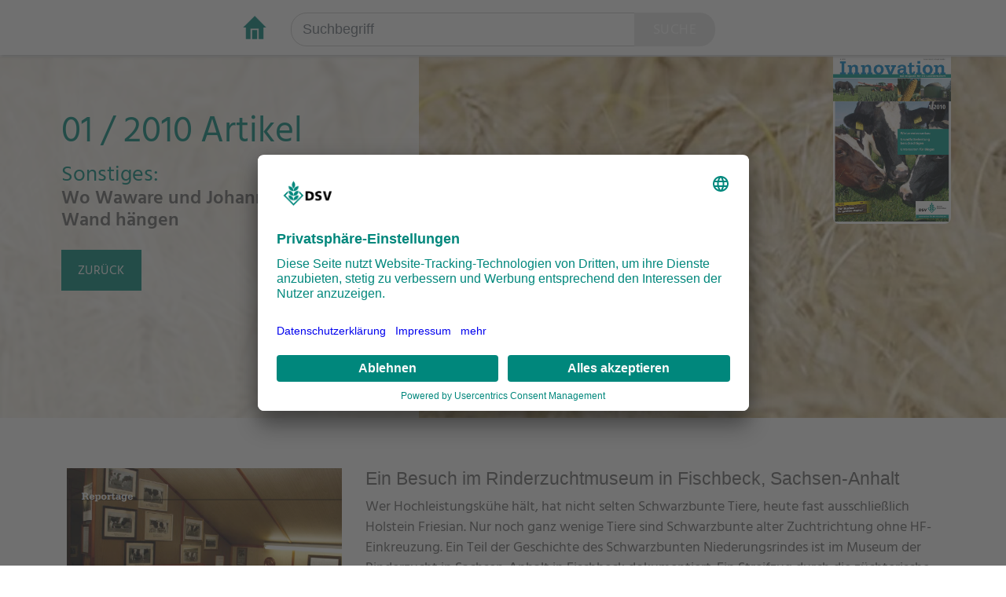

--- FILE ---
content_type: text/html; charset=UTF-8
request_url: https://www.magazin-innovation.de/ausgaben/01-2010/wo-waware-und-johannsen-an-der-wand-haengen
body_size: 4350
content:
    <!DOCTYPE html>
<html lang="de">

<head>
        <title>DSV | Wo Waware und Johannsen an der Wand hängen</title>
    <meta name="description"
          content="">
<!-- Required meta tags -->
<meta charset="utf-8">
<meta name="viewport"
      content="width=device-width, initial-scale=1, shrink-to-fit=no">
<meta name="theme-color"
      content="#00877c"/>

<link rel="shortcut icon"
      type="image/x-icon"
      href="/static/image/icons/favicon.ico">
    
    <meta name="robots" content="index,follow">

    

    <link href="/cache-buster-1768205361/static/css/dsv.min.css" media="screen" rel="stylesheet" type="text/css" />
            
<script type='text/plain' data-usercentrics='Matomo (self hosted)'>
  var _paq = window._paq || [];
  _paq.push(['trackPageView']);
  _paq.push(['enableLinkTracking']);
  (function() {
    var u='https://analytics.dsv-saaten.de/';
    _paq.push(['setTrackerUrl', u+'matomo.php']);
    _paq.push(['setSiteId', '18']);
    var d=document, g=d.createElement('script'), s=d.getElementsByTagName('script')[0];
    g.type='text/javascript'; g.async=true; g.defer=true; g.src=u+'matomo.js'; s.parentNode.insertBefore(g,s);
  })();
</script>

        <script id="usercentrics-cmp" src="https://app.usercentrics.eu/browser-ui/latest/loader.js" data-settings-id="0wfGvSI8o" async></script>
        <script type="application/javascript" src="https://privacy-proxy.usercentrics.eu/latest/uc-block.bundle.js"></script>
        <meta name="referrer" content="strict-origin-when-cross-origin"/>
</head>

<body data-spy="scroll"
      data-target="#scrollspy"
      data-offset="80"
      class="site-de_magazin">

    

    
<div id="suche-navbar" class="no-main-nav opened">
    <div class="container">
        <div class="row">
            <div class="col-2 col-xl-3">
                                    <a href="/" class="navbar-brand logo-magazin">
                        <img src="/static/image/logo-magazin.png" alt="Logo" />
                    </a>
                            </div>

            <div class="col-10 col-xl-6">

                <form id="form-suche"
                      action="/search/result">

                    <div class="input-group">
                        <input type="search"
                               id="input-suche"
                               name="q"
                               class="form-control"
                               placeholder="Suchbegriff"
                               aria-label="Suchbegriff"
                               value=""/>

                        <div class="input-group-append">
                            <button id="button-suche"
                                    class="btn btn-suche btn-dark"
                                    type="submit">
                                Suche
                            </button>
                        </div>
                    </div>

                </form>

            </div>

            <div class="d-none d-md-block col-md-2 col-xl-3"></div>
        </div>
    </div>
</div>





    <div class="container">
        <div id="breadcrumb">
    <div class="row">

                                            <div class="col-12 d-none d-sm-none d-md-block">
                <a href="/">Home</a>&nbsp;<i class="fa fa-angle-right"></i>
            <a href="/ausgaben">Ausgaben</a>
    &nbsp;<i class="fa fa-angle-right"></i>
                <a href="/ausgaben/01-2010">01-2010</a>
    &nbsp;<i class="fa fa-angle-right"></i>
                <span class="current-page">Wo Waware und Johannsen an der Wand hängen</span>
    
                <div class="back-wrapper">
                            <i class="fa fa-angle-left"></i>
    <a href="/ausgaben/01-2010"
       class="back"
       title="zurück (01-2010)">
        zurück
    </a>
                </div>
            </div>

                        <div class="col-12 d-md-none">
                        <a href="/ausgaben/01-2010"
       class="back"
       title="zurück zu  01-2010">
        <i class="fa fa-angle-left ml-0"></i>
        zurück zu 01-2010
    </a>
            </div>
        
    </div>
</div>
    </div>

    <div class="container-fluid">
        
    
<div class="row page-header übersicht"
     style="background-image: url('/magazinInnovation/keyvisuals/5647/image-thumb__5647__header/keyvisual-innovation-3-2020.jpg_375105643.988e76bd.jpg');">
    <div class="blurry">
        <h1 class="hero">
                        01 / 2010 Artikel
        </h1>
        <div class="subtitle">
                                                    <div class="green subtitle">Sonstiges:</div>

<div class="gray headline">Wo Waware und Johannsen an der Wand hängen</div>

                    </div>
                    <div class="headerButton">
                <a href="/ausgaben/01-2010" internalType="document" linktype="internal" text="zurück" path="/ausgaben/01-2010" class="btn-m btn-dark" internalId="5108">zurück</a>
            </div>
            </div>

                        <div class="d-none d-md-block brand-flag">
                <img src="/magazinInnovation/ausgaben/2010/01/01-2010-cover.PNG">
            </div>
            </div>
    </div>

        



                                    
            
                                    

<div class="brick areabrick-grid">
    <div class="container">
        
                        
        <h2 class="title green has-margin-bottom-default">
            
        </h2>
        <div class="row">
            <div
                class=" col-12 col-lg-4 ">
                                



                                    
            
                                    
<div class="brick">
    <div class="container">
        <div class="columns">
            <div class="column">
                                                        <picture >
	<source srcset="/magazinInnovation/ausgaben/2010/01/artikel/thumbs/5887/image-thumb__5887__image/01-2010-wo-waware-und-johannsen-an-der-wand-haengen~-~media--480b6f82--query.7056ae6a.png 1x, /magazinInnovation/ausgaben/2010/01/artikel/thumbs/5887/image-thumb__5887__image/01-2010-wo-waware-und-johannsen-an-der-wand-haengen~-~media--480b6f82--query@2x.7056ae6a.png 2x" media="(max-width: 575px)" width="545" height="778" type="image/png" />
	<source srcset="/magazinInnovation/ausgaben/2010/01/artikel/thumbs/5887/image-thumb__5887__image/01-2010-wo-waware-und-johannsen-an-der-wand-haengen~-~media--1ac2c829--query.ed7d8e0d.png 1x, /magazinInnovation/ausgaben/2010/01/artikel/thumbs/5887/image-thumb__5887__image/01-2010-wo-waware-und-johannsen-an-der-wand-haengen~-~media--1ac2c829--query@2x.ed7d8e0d.png 2x" media="(min-width: 576px) and (max-width:767px)" width="510" height="728" type="image/png" />
	<source srcset="/magazinInnovation/ausgaben/2010/01/artikel/thumbs/5887/image-thumb__5887__image/01-2010-wo-waware-und-johannsen-an-der-wand-haengen~-~media--80e37022--query.c25f72a3.png 1x, /magazinInnovation/ausgaben/2010/01/artikel/thumbs/5887/image-thumb__5887__image/01-2010-wo-waware-und-johannsen-an-der-wand-haengen~-~media--80e37022--query@2x.c25f72a3.png 2x" media="(min-width: 768px) and (max-width:991px)" width="552" height="788" type="image/png" />
	<source srcset="/magazinInnovation/ausgaben/2010/01/artikel/thumbs/5887/image-thumb__5887__image/01-2010-wo-waware-und-johannsen-an-der-wand-haengen~-~media--c8b2962c--query.f61116d3.png 1x, /magazinInnovation/ausgaben/2010/01/artikel/thumbs/5887/image-thumb__5887__image/01-2010-wo-waware-und-johannsen-an-der-wand-haengen~-~media--c8b2962c--query@2x.f61116d3.png 2x" media="(min-width: 992px) and (max-width:1199px)" width="552" height="788" type="image/png" />
	<source srcset="/magazinInnovation/ausgaben/2010/01/artikel/thumbs/5887/image-thumb__5887__image/01-2010-wo-waware-und-johannsen-an-der-wand-haengen~-~media--9a2dd926--query.0c9d14c2.png 1x, /magazinInnovation/ausgaben/2010/01/artikel/thumbs/5887/image-thumb__5887__image/01-2010-wo-waware-und-johannsen-an-der-wand-haengen~-~media--9a2dd926--query@2x.0c9d14c2.png 2x" media="(min-width: 1200px)" width="552" height="788" type="image/png" />
	<source srcset="/magazinInnovation/ausgaben/2010/01/artikel/thumbs/5887/image-thumb__5887__image/01-2010-wo-waware-und-johannsen-an-der-wand-haengen.9743a9cf.png 1x, /magazinInnovation/ausgaben/2010/01/artikel/thumbs/5887/image-thumb__5887__image/01-2010-wo-waware-und-johannsen-an-der-wand-haengen@2x.9743a9cf.png 2x" width="552" height="788" type="image/png" />
	<img class="img-fluid" src="/magazinInnovation/ausgaben/2010/01/artikel/thumbs/5887/image-thumb__5887__image/01-2010-wo-waware-und-johannsen-an-der-wand-haengen.9743a9cf.png" width="552" height="788" alt="" loading="lazy" srcset="/magazinInnovation/ausgaben/2010/01/artikel/thumbs/5887/image-thumb__5887__image/01-2010-wo-waware-und-johannsen-an-der-wand-haengen.9743a9cf.png 1x, /magazinInnovation/ausgaben/2010/01/artikel/thumbs/5887/image-thumb__5887__image/01-2010-wo-waware-und-johannsen-an-der-wand-haengen@2x.9743a9cf.png 2x" />
</picture>

                                <span class="is-8 has-margin-top-xsmall is-color-graphit d-block clearfix">
                    
                </span>
            </div>
        </div>
    </div>
</div>

                
                            
                    

            </div>
            <div
                class=" col-12 col-lg-8 ">
                                



                                    
            
                                    
<div class="brick downloadbox">
    <div class="container">
        
                        
        
        <h2 class="title green">
            
        </h2>
        <div class="columns">
            <div class="column">
                                    <div class="teaser teaser-small has-no-shadow has-margin-bottom-default">
                        <div class="teaser-content">
                            <h4 class="h5 is-weight-medium">
                                Ein Besuch im Rinderzuchtmuseum in Fischbeck, Sachsen-Anhalt
                            </h4>
                            <div>
                                <p>Wer Hochleistungskühe hält, hat nicht selten Schwarzbunte Tiere, heute fast ausschließlich Holstein Friesian. Nur noch ganz wenige Tiere sind Schwarzbunte alter Zuchtrichtung ohne HF-Einkreuzung. Ein Teil der Geschichte des Schwarzbunten Niederungsrindes ist im Museum der Rinderzucht in Sachsen-Anhalt in Fischbeck dokumentiert. Ein Streifzug durch die züchterische Vergangenheit.</p>

<p><strong>Angelika Sontheimer, Agrarjournalistin, Winsen (Aller)</strong></p>

                            </div>
                            <div class="teaser-link">
                                <div class="text-link-long">
                                <span class="text-link is-background-grey-lightest">
                                    <a href="/magazinInnovation/ausgaben/2010/01/artikel/rinderzuchtmuseum-1-10.pdf" internalType="asset" linktype="internal" text="download" path="/magazinInnovation/ausgaben/2010/01/artikel/rinderzuchtmuseum-1-10.pdf" target="_blank" class="btn btn-m btn-light" internalId="5886">download</a>
                                </span>
                                </div>
                            </div>
                        </div>
                    </div>
                            </div>
        </div>
    </div>
</div>

                
                            
                    

            </div>
        </div>
    </div>
</div>

                
                            
                    




<div id="footer" class="container-fluid">
    <div class="container">
        <div class="row">
            <div class="col-2 text-left">
            </div>

            <div class="d-lg-flex col-md-8 text-left text-lg-center order-2 order-lg-1">
                <p class="w-100">
                                                                        <a href="/footer/impressum"
                                                            >
                                Impressum
                            </a>&ensp;<br class="d-block d-lg-none">
                                                    <a href="https://www.dsv-saaten.de"
                                                                    target="_blank"
                                                            >
                                dsv-saaten.de
                            </a>&ensp;<br class="d-block d-lg-none">
                                                    <a href="/footer/kontakt"
                                                            >
                                Kontakt
                            </a>&ensp;<br class="d-block d-lg-none">
                                                    <a href="/footer/datenschutzerklaerung"
                                                            >
                                Datenschutzerklärung
                            </a>&ensp;<br class="d-block d-lg-none">
                                                            </p>
            </div>
            <div class="col-12 col-lg-2 text-right order-1 order-lg-2">
                <p>
                    <a href=""
                       id="top">
                        Nach oben <i class="fa fa-angle-up"></i>
                    </a>
                </p>
            </div>
        </div>

        <div class="row">
                                                                        
            <div class="col-12 text-center p-0">
                
                
                
                
                
                
            </div>
        </div>

        <div class="row">
            <div class="col-12 text-center">
                <p class="copyright">
                    &copy; Deutsche Saatveredelung AG 2025
                </p>
            </div>
        </div>
    </div>
</div>
<div class="modal fade"
     id="modal"
     tabindex="-1"
     role="dialog"
     aria-hidden="true">

    <div class="modal-dialog"
         data-dismiss="modal">
        <div class="modal-content">

            <div class="modal-body">

                <button type="button"
                        class="btn btn-s btn-light btn-close"
                        data-dismiss="modal">
                    <img src="/static/image/icons/close_white.png" class="light">
                    <img src="/static/image/icons/close.png" class="dark">
                </button>

                <img src=""
                     class="modal-image"
                     style="width: 100%;">

            </div>

        </div>
    </div>
</div>


<script>
    const hyphenopolyWords = {
        'de': 'Silbentrennungsalgorithmus',
        'en-us': 'FORCEHYPHENOPOLY',
        'en-gb': 'FORCEHYPHENOPOLY',
        'es': 'FORCEHYPHENOPOLY',
        'nl': 'FORCEHYPHENOPOLY',
        'fr': 'FORCEHYPHENOPOLY',
        'pl': 'FORCEHYPHENOPOLY',
        'da': 'FORCEHYPHENOPOLY',
        'uk': 'FORCEHYPHENOPOLY',
        'sv': 'FORCEHYPHENOPOLY',
    };
    const Hyphenopoly = {
        require: {
            "de": hyphenopolyWords['de']
        },
        paths: {
            patterndir: "/static/js/patterns/",
            maindir: "/static/js/"
        },
        setup: {
            keepAlive: false
        }
            };
</script>
<script src="/cache-buster-1768205358/static/js/dsv.min.js" nonce="1sZ9m6SwE6x0wXW/PZ90HLUXyqDE3Wh6"></script>
<script src="/cache-buster-1768205354/static/js/Hyphenopoly_Loader.js" nonce="1sZ9m6SwE6x0wXW/PZ90HLUXyqDE3Wh6"></script>
<script nonce="1sZ9m6SwE6x0wXW/PZ90HLUXyqDE3Wh6">
    //<!--
    
    $(document).ready(function () {
        //
        function chechInput(min) {
            return $('#input-suche').val().length >= min;
        }

        function toggleSearchButton() {
            if (chechInput(1)) {
                $('#button-suche').prop("disabled", false);
            } else {
                $('#button-suche').prop("disabled", true);
            }
        }

        // Initial Eingabe überprüfen
        toggleSearchButton();

        $('#input-suche').on('keyup', function () {
            toggleSearchButton();
        });

    });
    //-->
</script>
<script nonce="1sZ9m6SwE6x0wXW/PZ90HLUXyqDE3Wh6">
    //<!--
    
    $(document).ready(function() {
        $('#modal').on('hidden.bs.modal', function (e) {
            $('html').removeClass('noscroll');
            $('body').removeClass('noscroll');
        })
    });
    //-->
</script>

</body>

</html>
